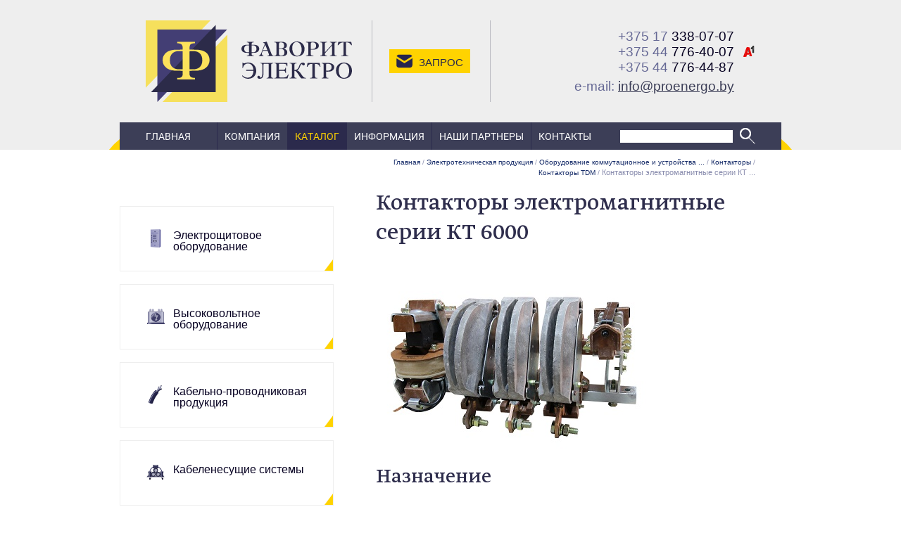

--- FILE ---
content_type: text/html; charset=utf-8
request_url: https://proenergo.by/elektrotehnicheskaya-produktsiya/oborudovanie-kommutatsionnoe-i-ustrojstva-upravlenya/kontaktoryi/kontaktoryi-tdm/kontaktoryi-elektromagnitnyie-serii-kt-6000
body_size: 10702
content:

<!DOCTYPE html><html lang="ru">
<html>
    <!-- type: catsect;  id: 901; parent: 892; alias: /elektrotehnicheskaya-produktsiya/oborudovanie-kommutatsionnoe-i-ustrojstva-upravlenya/kontaktoryi/kontaktoryi-tdm/kontaktoryi-elektromagnitnyie-serii-kt-6000; -->

    <head>
        <title>Контакторы электромагнитные серии КТ 6000</title>
        <meta http-equiv="Content-Type" content="text/html; charset=utf-8" />
        <meta name="Description" content=""/>
        <meta name="Keywords" content=""/>
        <link rel="icon" href="/static/images/favicon.svg" type="image/x-icon">
        <link rel="apple-touch-icon" href="/static/images/apple-touch-icon.png">
        <link rel="alternate icon" href="/static/images/favicon.ico">
        <link rel="mask-icon" href="/static/images/apple-mask-icon.svg" color="#433E74">
        <link rel="manifest" href="/static/images/manifest.json">
        <meta name="theme-color" content="#2C2B49">


        <meta name="viewport" content="width=device-width, initial-scale=1, maximum-scale=1, user-scalable=no" />
		<link rel="stylesheet" href="/static/css/main.css?1699001964.5255845" type="text/css" />
        <link rel="stylesheet" href="/static/css/extra.css?1674147748.0" type="text/css" />
        
        <!-- Facebook Pixel Code --> <script> !function(f,b,e,v,n,t,s) {if(f.fbq)return;n=f.fbq=function(){n.callMethod? n.callMethod.apply(n,arguments):n.queue.push(arguments)}; if(!f._fbq)f._fbq=n;n.push=n;n.loaded=!0;n.version='2.0'; n.queue=[];t=b.createElement(e);t.async=!0; t.src=v;s=b.getElementsByTagName(e)[0]; s.parentNode.insertBefore(t,s)}(window, document,'script', 'https://connect.facebook.net/en_US/fbevents.js'); fbq('init', '2623289031244349'); fbq('track', 'PageView'); </script> <noscript><img height="1" width="1" style="display:none" src="https://www.facebook.com/tr?id=2623289031244349&ev=PageView&noscript=1" /></noscript> <!-- End Facebook Pixel Code -->
        
        
        

    </head>
    <body class="inner-page" id="top">


        <div class="head">
            <div class="container">
                <div class="head__wrapper">
                    <!-- Region: header -->
                    <!-- Logo -->
                    <div class="head__logo">
                        <a href="/" title="Фаворит-Электро">
                            <img src="/static/images/logo-fe.svg" alt="Фаворит-Электро" />
                        </a>
                    </div>
                    <!-- ~ Logo -->

                    <div class="head__slogan">Ваше спокойствие - наша работа!</div>

                    <div class="head__request">
                        <div class="head__request__button">
                            <a title="отправить запрос" data-toggle="modal" data-target="#request-modal"> Запрос</a>
                        </div>
                    </div>

                    <div class="head__contacts">
                        <div class="head__contacts__wrapper">
                            
                            <div class="head__contacts__phone"><a href="tel:375173380707" title="375173380707"><span>+375 17</span> 338-07-07</a></div>
                            
                            <div class="head__contacts__phone"><a href="tel:375447764007" title="375447764007"><span>+375 44</span> 776-40-07</a><br><a href="tel:375447764487" title="375447764487"><span>+375 44</span> 776-44-87</a></div>
                            
                            
                            <div class="head__contacts__email">e-mail: <a href="mailto:info@proenergo.by" title="info@proenergo.by">info@proenergo.by</a></div>
                        </div>
                    </div>
                    <!-- ~ Region: header -->
                </div>
            </div>
        </div>


        <div class="menu__navbar collapsed">
            <div class="menu__navbar__button collapsed"  data-toggle="collapse" aria-expanded="false" data-target="#navbar">
                Меню
            </div>
            

<div class="menu__search" id="mobile_search">
    
    <form action="/search" method="get" class="search-element-form">
        <input type="text" name="q" class="search-element-input" placeholder="" value='' />
        <input type="submit" value="" class="search-element-button">
    </form>
    <div class="search-element-results"></div>
</div>


        </div>


        <div class="menu">
            <div class="container">
                <div class="menu__wrapper">

                    
                    <div class="primary-menu collapse" id="navbar">
                        <div class="primary_menu-menu" id="n1av2">
                            
                            


<!-- element-navigation.html -->

  <ul>
    
      <li class="first ">
        <a href="/">Главная</a> 
        
        
      </li> 
    
      <li class="">
        <a href="/kompanya">Компания</a> 
        
        
      </li> 
    
      <li class="active ">
        <a href="/katalog">Каталог</a> 
        
          
            
              
              


<!-- element-navigation.html -->

  <ul>
    
      <li class="first ">
        <a href="/elektroschitovoe-oborudovanie" title="Электрощитовое оборудование" class="catalog_menu__item__link">
          
            
            
            <img src="/files/page/2167/ico-schit-mia.png" alt="" class="catalog_menu__item__link__icon default">
            
            
            <img src="/files/page/2167/ico-schit-mis.png" alt="" class="catalog_menu__item__link__icon hover">
            
            
            <img src="/files/page/2167/ico-schit-mia.png" alt="" class="catalog_menu__item__link__icon active">
            
          
            Электрощитовое оборудование
        </a>
        
      </li> 
    
      <li class="">
        <a href="/vyisokovoltnoe-oborudovanie" title="Высоковольтное оборудование" class="catalog_menu__item__link">
          
            
            
            <img src="/files/page/15/ico-transformator-mini-x2.png" alt="" class="catalog_menu__item__link__icon default">
            
            
            <img src="/files/page/15/ico-transformator-mini-x1.png" alt="" class="catalog_menu__item__link__icon hover">
            
            
            <img src="/files/page/15/ico-transformator-mini-x2.png" alt="" class="catalog_menu__item__link__icon active">
            
          
            Высоковольтное оборудование
        </a>
        
      </li> 
    
      <li class="">
        <a href="/kabelno-provodnikovaya-produktsya" title="Кабельно-проводниковая продукция" class="catalog_menu__item__link">
          
            
            
            <img src="/files/page/11/ico-kabel-mini-2.png" alt="" class="catalog_menu__item__link__icon default">
            
            
            <img src="/files/page/11/ico-kabel-mini-x1.png" alt="" class="catalog_menu__item__link__icon hover">
            
            
            <img src="/files/page/11/ico-kabel-mini-2.png" alt="" class="catalog_menu__item__link__icon active">
            
          
            Кабельно-проводниковая продукция
        </a>
        
      </li> 
    
      <li class="">
        <a href="/kabelenesuschie-sistemy" title="Кабеленесущие системы" class="catalog_menu__item__link">
          
            
            
            <img src="/files/page/12/ico-kabsystems-mini-x2.png" alt="" class="catalog_menu__item__link__icon default">
            
            
            <img src="/files/page/12/ico-kabsystems-mini-x1.png" alt="" class="catalog_menu__item__link__icon hover">
            
            
            <img src="/files/page/12/ico-kabsystems-mini-x2.png" alt="" class="catalog_menu__item__link__icon active">
            
          
            Кабеленесущие системы
        </a>
        
      </li> 
    
      <li class="active ">
        <a href="/elektrotehnicheskaya-produktsiya" title="Электротехническая продукция" class="catalog_menu__item__link">
          
            
            
            <img src="/files/page/13/ico-electric-mini-x2.png" alt="" class="catalog_menu__item__link__icon default">
            
            
            <img src="/files/page/13/ico-electric-mini-x1.png" alt="" class="catalog_menu__item__link__icon hover">
            
            
            <img src="/files/page/13/ico-electric-mini-x2.png" alt="" class="catalog_menu__item__link__icon active">
            
          
            Электротехническая продукция
        </a>
        
          
          
            
            


<!-- element-navigation.html -->

  <ul>
    
      <li class="first ">
        <a href="/elektrotehnicheskaya-produktsiya/modulnoe-oborudovanie" title="Модульное оборудование" class="catalog_menu__item__link">
          
            
            
            
            
          
            Модульное оборудование
        </a>
        
      </li> 
    
      <li class="">
        <a href="/elektrotehnicheskaya-produktsiya/silovoe-oborudovanie-zaschity-i-kommutatsii" title="Силовое оборудование защиты и коммутации" class="catalog_menu__item__link">
          
            
            
            
            
          
            Силовое оборудование защиты и коммутации
        </a>
        
      </li> 
    
      <li class="">
        <a href="/elektrotehnicheskaya-produktsiya/pribory-ucheta-kontrolya-izmerenya-i-oborudovanie-elektropitanya" title="Приборы учета, контроля, измерения и оборудование электропитания" class="catalog_menu__item__link">
          
            
            
            
            
          
            Приборы учета, контроля, измерения и оборудование электропитания
        </a>
        
      </li> 
    
      <li class="">
        <a href="/elektrotehnicheskaya-produktsiya/shkafy-boksy-i-prinadlezhnosti-k-nim" title="Шкафы, боксы и принадлежности к ним" class="catalog_menu__item__link">
          
            
            
            
            
          
            Шкафы, боксы и принадлежности к ним
        </a>
        
      </li> 
    
      <li class="">
        <a href="/elektrotehnicheskaya-produktsiya/sistemy-dlya-prokladki-kabelya" title="Системы для прокладки кабеля" class="catalog_menu__item__link">
          
            
            
            
            
          
            Системы для прокладки кабеля
        </a>
        
      </li> 
    
      <li class="">
        <a href="/elektrotehnicheskaya-produktsiya/izdelia-elektroustanovochnye-udliniteli-i-silovye-razemy" title="Изделия электроустановочные, удлинители и силовые разъемы" class="catalog_menu__item__link">
          
            
            
            
            
          
            Изделия электроустановочные, удлинители и силовые разъемы
        </a>
        
      </li> 
    
      <li class="active ">
        <a href="/elektrotehnicheskaya-produktsiya/oborudovanie-kommutatsionnoe-i-ustrojstva-upravlenya" title="Оборудование коммутационное и устройства управления" class="catalog_menu__item__link">
          
            
            
            
            
          
            Оборудование коммутационное и устройства управления
        </a>
        
          
          
            
            


<!-- element-navigation.html -->

  <ul>
    
      <li class="first active ">
        <a href="/elektrotehnicheskaya-produktsiya/oborudovanie-kommutatsionnoe-i-ustrojstva-upravlenya/kontaktoryi" title="Контакторы" class="catalog_menu__item__link">
          
            
            
            
            
          
            Контакторы
        </a>
        
          
          
            
            


<!-- element-navigation.html -->

  <ul>
    
      <li class="first active ">
        <a href="/elektrotehnicheskaya-produktsiya/oborudovanie-kommutatsionnoe-i-ustrojstva-upravlenya/kontaktoryi/kontaktoryi-tdm" title="Контакторы TDM" class="catalog_menu__item__link">
          
            
            
            
            
          
            Контакторы TDM
        </a>
        
          
          
            
            


<!-- element-navigation.html -->

  <ul>
    
      <li class="first ">
        <a href="/elektrotehnicheskaya-produktsiya/oborudovanie-kommutatsionnoe-i-ustrojstva-upravlenya/kontaktoryi/kontaktoryi-tdm/modulnyie-kontaktoryi-serii-km63" title="Модульные контакторы серии КМ63" class="catalog_menu__item__link">
          
            
            
            
            
          
            Модульные контакторы серии КМ63
        </a>
        
      </li> 
    
      <li class="">
        <a href="/elektrotehnicheskaya-produktsiya/oborudovanie-kommutatsionnoe-i-ustrojstva-upravlenya/kontaktoryi/kontaktoryi-tdm/kontaktoryi-modulnyie-serii-km100" title="Контакторы модульные серии КМ100" class="catalog_menu__item__link">
          
            
            
            
            
          
            Контакторы модульные серии КМ100
        </a>
        
      </li> 
    
      <li class="">
        <a href="/elektrotehnicheskaya-produktsiya/oborudovanie-kommutatsionnoe-i-ustrojstva-upravlenya/kontaktoryi/kontaktoryi-tdm/kontaktoryi-malogabaritnyie-promyishlennogo-naznacheniya-serii-kmn" title="Контакторы малогабаритные промышленного назначения серии КМН" class="catalog_menu__item__link">
          
            
            
            
            
          
            Контакторы малогабаритные промышленного назначения серии КМН
        </a>
        
      </li> 
    
      <li class="">
        <a href="/elektrotehnicheskaya-produktsiya/oborudovanie-kommutatsionnoe-i-ustrojstva-upravlenya/kontaktoryi/kontaktoryi-tdm/kontaktoryi-malogabaritnyie-v-obolochke-serii-kmn" title="Контакторы малогабаритные в оболочке серии КМН" class="catalog_menu__item__link">
          
            
            
            
            
          
            Контакторы малогабаритные в оболочке серии КМН
        </a>
        
      </li> 
    
      <li class="">
        <a href="/elektrotehnicheskaya-produktsiya/oborudovanie-kommutatsionnoe-i-ustrojstva-upravlenya/kontaktoryi/kontaktoryi-tdm/kontaktoryi-kmnp-s-katushkoj-upravleniya-na-postoyannom-toke" title="Контакторы КМНп с катушкой управления на постоянном токе" class="catalog_menu__item__link">
          
            
            
            
            
          
            Контакторы КМНп с катушкой управления на постоянном токе
        </a>
        
      </li> 
    
      <li class="">
        <a href="/elektrotehnicheskaya-produktsiya/oborudovanie-kommutatsionnoe-i-ustrojstva-upravlenya/kontaktoryi/kontaktoryi-tdm/minikontaktoryi-elektromagnitnyie-mkn" title="Миниконтакторы электромагнитные МКН" class="catalog_menu__item__link">
          
            
            
            
            
          
            Миниконтакторы электромагнитные МКН
        </a>
        
      </li> 
    
      <li class="">
        <a href="/elektrotehnicheskaya-produktsiya/oborudovanie-kommutatsionnoe-i-ustrojstva-upravlenya/kontaktoryi/kontaktoryi-tdm/kontaktoryi-elektromagnitnyie-serii-ktn" title="Контакторы электромагнитные серии КТН" class="catalog_menu__item__link">
          
            
            
            
            
          
            Контакторы электромагнитные серии КТН
        </a>
        
      </li> 
    
      <li class="">
        <a href="/elektrotehnicheskaya-produktsiya/oborudovanie-kommutatsionnoe-i-ustrojstva-upravlenya/kontaktoryi/kontaktoryi-tdm/kontaktoryi-elektromagnitnyie-serii-kt" title="Контакторы электромагнитные серии КТ" class="catalog_menu__item__link">
          
            
            
            
            
          
            Контакторы электромагнитные серии КТ
        </a>
        
      </li> 
    
      <li class="active ">
        <a href="/elektrotehnicheskaya-produktsiya/oborudovanie-kommutatsionnoe-i-ustrojstva-upravlenya/kontaktoryi/kontaktoryi-tdm/kontaktoryi-elektromagnitnyie-serii-kt-6000" title="Контакторы электромагнитные серии КТ 6000" class="catalog_menu__item__link">
          
            
            
            
            
          
            Контакторы электромагнитные серии КТ 6000
        </a>
        
          
          
            
            


<!-- element-navigation.html -->

<!-- ~ element-navigation.html -->



          
          
        
      </li> 
    
      <li class="">
        <a href="/elektrotehnicheskaya-produktsiya/oborudovanie-kommutatsionnoe-i-ustrojstva-upravlenya/kontaktoryi/kontaktoryi-tdm/montazhnyie-napravlyayuschie-dlya-ktn" title="Монтажные направляющие для КТН" class="catalog_menu__item__link">
          
            
            
            
            
          
            Монтажные направляющие для КТН
        </a>
        
      </li> 
    
      <li class="">
        <a href="/elektrotehnicheskaya-produktsiya/oborudovanie-kommutatsionnoe-i-ustrojstva-upravlenya/kontaktoryi/kontaktoryi-tdm/katushki-upravleniya-dlya-kontaktorov-kmn-katushki-upravleniya-dlya-kontaktorov-ktn-mehanizmyi-blokirovki-dlya-reversivnoj-shemyi-kontaktor" title="Катушки управления для контакторов КМН, катушки управления для контакторов КТН, механизмы блокировки для реверсивной схемы контакторов КМН, КТН" class="catalog_menu__item__link">
          
            
            
            
            
          
            Катушки управления для контакторов КМН, катушки управления для контакторов КТН, механизмы блокировки для реверсивной схемы контакторов КМН, КТН
        </a>
        
      </li> 
    
      <li class="last ">
        <a href="/elektrotehnicheskaya-produktsiya/oborudovanie-kommutatsionnoe-i-ustrojstva-upravlenya/kontaktoryi/kontaktoryi-tdm/zapasnyie-chasti-k-kontaktoram-kt" title="Запасные части к контакторам КТ" class="catalog_menu__item__link">
          
            
            
            
            
          
            Запасные части к контакторам КТ
        </a>
        
      </li> 
    
  </ul>

<!-- ~ element-navigation.html -->



          
          
        
      </li> 
    
      <li class="last ">
        <a href="/elektrotehnicheskaya-produktsiya/oborudovanie-kommutatsionnoe-i-ustrojstva-upravlenya/kontaktoryi/kontaktoryi-iek" title="Контакторы IEK" class="catalog_menu__item__link">
          
            
            
            
            
          
            Контакторы IEK
        </a>
        
      </li> 
    
  </ul>

<!-- ~ element-navigation.html -->



          
          
        
      </li> 
    
      <li class="">
        <a href="/elektrotehnicheskaya-produktsiya/oborudovanie-kommutatsionnoe-i-ustrojstva-upravlenya/rele" title="Реле" class="catalog_menu__item__link">
          
            
            
            
            
          
            Реле
        </a>
        
      </li> 
    
      <li class="">
        <a href="/elektrotehnicheskaya-produktsiya/oborudovanie-kommutatsionnoe-i-ustrojstva-upravlenya/rubilniki-vyiklyuchateli-pereklyuchateli" title="Рубильники, выключатели, переключатели" class="catalog_menu__item__link">
          
            
            
            
            
          
            Рубильники, выключатели, переключатели
        </a>
        
      </li> 
    
      <li class="last ">
        <a href="/elektrotehnicheskaya-produktsiya/oborudovanie-kommutatsionnoe-i-ustrojstva-upravlenya/vyiklyuchateli-kontsevyie-i-putevyie" title="Выключатели концевые и путевые" class="catalog_menu__item__link">
          
            
            
            
            
          
            Выключатели концевые и путевые
        </a>
        
      </li> 
    
  </ul>

<!-- ~ element-navigation.html -->



          
          
        
      </li> 
    
      <li class="">
        <a href="/elektrotehnicheskaya-produktsiya/izdelia-elektromontazhnye-i-instrumenty" title="Изделия электромонтажные и инструменты" class="catalog_menu__item__link">
          
            
            
            
            
          
            Изделия электромонтажные и инструменты
        </a>
        
      </li> 
    
      <li class="last ">
        <a href="/elektrotehnicheskaya-produktsiya/oborudovanie-promyishlennoj-avtomatizatsii" title="Оборудование промышленной автоматизации" class="catalog_menu__item__link">
          
            
            
            
            
          
            Оборудование промышленной автоматизации
        </a>
        
      </li> 
    
  </ul>

<!-- ~ element-navigation.html -->



          
          
        
      </li> 
    
      <li class="">
        <a href="/svetotehnicheskaya-produktsiya" title="Светотехническая продукция" class="catalog_menu__item__link">
          
            
            
            <img src="/files/page/14/ico-lamp-mini-x2.png" alt="" class="catalog_menu__item__link__icon default">
            
            
            <img src="/files/page/14/ico-lamp-mini-x1.png" alt="" class="catalog_menu__item__link__icon hover">
            
            
            <img src="/files/page/14/ico-lamp-mini-x2.png" alt="" class="catalog_menu__item__link__icon active">
            
          
            Светотехническая продукция
        </a>
        
      </li> 
    
      <li class="">
        <a href="/stroitelnoe-oborudovanie" title="Строительное оборудование" class="catalog_menu__item__link">
          
            
            
            <img src="/files/page/2363/ico-sborud-h.png" alt="Строительное оборудование" class="catalog_menu__item__link__icon default">
            
            
            <img src="/files/page/2363/ico-sborud-ho.png" alt="Строительное оборудование" class="catalog_menu__item__link__icon hover">
            
            
            <img src="/files/page/2363/ico-sborud-h.png" alt="Строительное оборудование" class="catalog_menu__item__link__icon active">
            
          
            Строительное оборудование
        </a>
        
      </li> 
    
      <li class="">
        <a href="/rashodnyie-materialyi" title="Расходные материалы" class="catalog_menu__item__link">
          
            
            
            
            
          
            Расходные материалы
        </a>
        
      </li> 
    
      <li class="last ">
        <a href="/sredstva-individualnoj-zaschityi-i-spetsodezhda" title="Средства индивидуальной защиты и спецодежда" class="catalog_menu__item__link">
          
            
            
            <img src="/files/page/2365/ico-sr-ho2a.png" alt="" class="catalog_menu__item__link__icon default">
            
            
            <img src="/files/page/2365/ico-sr-ho.png" alt="" class="catalog_menu__item__link__icon hover">
            
            
            <img src="/files/page/2365/ico-sr-ho2a.png" alt="" class="catalog_menu__item__link__icon active">
            
          
            Средства индивидуальной защиты и спецодежда
        </a>
        
      </li> 
    
  </ul>

<!-- ~ element-navigation.html -->



            
          
          
          
            
            


<!-- element-navigation.html -->

<!-- ~ element-navigation.html -->



          
          
        
        
      </li> 
    
      <li class="">
        <a href="/stati">Информация</a> 
        
        
      </li> 
    
      <li class="">
        <a href="/partnery">Наши партнеры</a> 
        
        
      </li> 
    
      <li class="last ">
        <a href="/kontakty">Контакты</a> 
        
        
      </li> 
    
  </ul>

<!-- ~ element-navigation.html -->



                        </div>
                    </div>
                    

<div class="menu__search" id="menu_search">
    
    <form action="/search" method="get" class="search-element-form">
        <input type="text" name="q" class="search-element-input" placeholder="" value='' />
        <input type="submit" value="" class="search-element-button">
    </form>
    <div class="search-element-results"></div>
</div>


                </div>
            </div>
        </div>

        
        <!-- Introduction -->


        <div class="catalog_menu__navbar collapsed" data-toggle="collapse" aria-expanded="false" data-target="#navbar2">
            <div class="catalog_menu__navbar__wrapper">
                Каталог
            </div>
        </div>
        <!-- ~ Introduction -->

        <div class="container main"> 
            <div class="row">
                <!-- Region: dock-2 -->

                <!-- Region: sidebar-1 -->
                <div class="col-lg-7 col-md-9 myvisible collapse navbar-collapse" id="navbar2">
                    <div class="main__left">
                    
                    <div class="block block-catalog-menu">
    
      


  <!-- block-catalog.html:content -->
  
  <div class="catalog_menu">
    
    
    <div class="catalog_menu__item first ">
        <a href="/elektroschitovoe-oborudovanie" class="catalog_menu__item__link">
            
            
            <img src="/files/page/2167/ico-schit-mis.png" alt="" class="catalog_menu__item__link__icon default">
            
            
            <img src="/files/page/2167/ico-schit-m.png" alt="" class="catalog_menu__item__link__icon hover">
            
            
            <img src="/files/page/2167/ico-schit-mia.png" alt="" class="catalog_menu__item__link__icon active">
            
            Электрощитовое оборудование
        </a>
            
      </div>
    
    <div class="catalog_menu__item ">
        <a href="/vyisokovoltnoe-oborudovanie" class="catalog_menu__item__link">
            
            
            <img src="/files/page/15/ico-transformator-mini-x1.png" alt="" class="catalog_menu__item__link__icon default">
            
            
            <img src="/files/page/15/ico-transformator-mini-x3.png" alt="" class="catalog_menu__item__link__icon hover">
            
            
            <img src="/files/page/15/ico-transformator-mini-x2.png" alt="" class="catalog_menu__item__link__icon active">
            
            Высоковольтное оборудование
        </a>
            
      </div>
    
    <div class="catalog_menu__item ">
        <a href="/kabelno-provodnikovaya-produktsya" class="catalog_menu__item__link">
            
            
            <img src="/files/page/11/ico-kabel-mini-x1.png" alt="" class="catalog_menu__item__link__icon default">
            
            
            <img src="/files/page/11/ico-kabel-mini-3.png" alt="" class="catalog_menu__item__link__icon hover">
            
            
            <img src="/files/page/11/ico-kabel-mini-2.png" alt="" class="catalog_menu__item__link__icon active">
            
            Кабельно-проводниковая продукция
        </a>
            
      </div>
    
    <div class="catalog_menu__item ">
        <a href="/kabelenesuschie-sistemy" class="catalog_menu__item__link">
            
            
            <img src="/files/page/12/ico-kabsystems-mini-x1.png" alt="" class="catalog_menu__item__link__icon default">
            
            
            <img src="/files/page/12/ico-kabsystems-mini-x3.png" alt="" class="catalog_menu__item__link__icon hover">
            
            
            <img src="/files/page/12/ico-kabsystems-mini-x2.png" alt="" class="catalog_menu__item__link__icon active">
            
            Кабеленесущие системы
        </a>
            
      </div>
    
    <div class="catalog_menu__item active ">
        <a href="/elektrotehnicheskaya-produktsiya" class="catalog_menu__item__link">
            
            
            <img src="/files/page/13/ico-electric-mini-x1.png" alt="" class="catalog_menu__item__link__icon default">
            
            
            <img src="/files/page/13/ico-electric-mini-x3.png" alt="" class="catalog_menu__item__link__icon hover">
            
            
            <img src="/files/page/13/ico-electric-mini-x2.png" alt="" class="catalog_menu__item__link__icon active">
            
            Электротехническая продукция
        </a>
            
              
              
                <ul>
                
                    <li class="first ">
                        <a href="/elektrotehnicheskaya-produktsiya/modulnoe-oborudovanie" title="Модульное оборудование">Модульное оборудование</a>
                    </li>
                
                    <li class="">
                        <a href="/elektrotehnicheskaya-produktsiya/silovoe-oborudovanie-zaschity-i-kommutatsii" title="Силовое оборудование защиты и коммутации">Силовое оборудование защиты и коммутации</a>
                    </li>
                
                    <li class="">
                        <a href="/elektrotehnicheskaya-produktsiya/pribory-ucheta-kontrolya-izmerenya-i-oborudovanie-elektropitanya" title="Приборы учета, контроля, измерения и оборудование электропитания">Приборы учета, контроля, измерения и оборудование электропитания</a>
                    </li>
                
                    <li class="">
                        <a href="/elektrotehnicheskaya-produktsiya/shkafy-boksy-i-prinadlezhnosti-k-nim" title="Шкафы, боксы и принадлежности к ним">Шкафы, боксы и принадлежности к ним</a>
                    </li>
                
                    <li class="">
                        <a href="/elektrotehnicheskaya-produktsiya/sistemy-dlya-prokladki-kabelya" title="Системы для прокладки кабеля">Системы для прокладки кабеля</a>
                    </li>
                
                    <li class="">
                        <a href="/elektrotehnicheskaya-produktsiya/izdelia-elektroustanovochnye-udliniteli-i-silovye-razemy" title="Изделия электроустановочные, удлинители и силовые разъемы">Изделия электроустановочные, удлинители и силовые разъемы</a>
                    </li>
                
                    <li class="active ">
                        <a href="/elektrotehnicheskaya-produktsiya/oborudovanie-kommutatsionnoe-i-ustrojstva-upravlenya" title="Оборудование коммутационное и устройства управления">Оборудование коммутационное и устройства управления</a>
                    </li>
                
                    <li class="">
                        <a href="/elektrotehnicheskaya-produktsiya/izdelia-elektromontazhnye-i-instrumenty" title="Изделия электромонтажные и инструменты">Изделия электромонтажные и инструменты</a>
                    </li>
                
                    <li class="last ">
                        <a href="/elektrotehnicheskaya-produktsiya/oborudovanie-promyishlennoj-avtomatizatsii" title="Оборудование промышленной автоматизации">Оборудование промышленной автоматизации</a>
                    </li>
                
                </ul>
              
            
      </div>
    
    <div class="catalog_menu__item ">
        <a href="/svetotehnicheskaya-produktsiya" class="catalog_menu__item__link">
            
            
            <img src="/files/page/14/ico-lamp-mini-x1.png" alt="" class="catalog_menu__item__link__icon default">
            
            
            <img src="/files/page/14/ico-lamp-mini-x3.png" alt="" class="catalog_menu__item__link__icon hover">
            
            
            <img src="/files/page/14/ico-lamp-mini-x2.png" alt="" class="catalog_menu__item__link__icon active">
            
            Светотехническая продукция
        </a>
            
      </div>
    
    <div class="catalog_menu__item ">
        <a href="/stroitelnoe-oborudovanie" class="catalog_menu__item__link">
            
            
            <img src="/files/page/2363/ico-sborud-ho.png" alt="Строительное оборудование" class="catalog_menu__item__link__icon default">
            
            
            <img src="/files/page/2363/ico-sborud-a.png" alt="Строительное оборудование" class="catalog_menu__item__link__icon hover">
            
            
            <img src="/files/page/2363/ico-sborud-h.png" alt="Строительное оборудование" class="catalog_menu__item__link__icon active">
            
            Строительное оборудование
        </a>
            
      </div>
    
    <div class="catalog_menu__item ">
        <a href="/rashodnyie-materialyi" class="catalog_menu__item__link">
            
            
            
            
            Расходные материалы
        </a>
            
      </div>
    
    <div class="catalog_menu__item last ">
        <a href="/sredstva-individualnoj-zaschityi-i-spetsodezhda" class="catalog_menu__item__link">
            
            
            <img src="/files/page/2365/ico-sr-ho.png" alt="" class="catalog_menu__item__link__icon default">
            
            
            <img src="/files/page/2365/ico-sr-ho-light.png" alt="" class="catalog_menu__item__link__icon hover">
            
            
            <img src="/files/page/2365/ico-sr-ho2a.png" alt="" class="catalog_menu__item__link__icon active">
            
            Средства индивидуальной защиты и спецодежда
        </a>
            
      </div>
      
  </div>
  <!-- ~ block-catalog.html:content -->
  


</div>
                    </div>
                </div>

                <div class="col-lg-17 col-md-15">
                    <div class="main__content main__right">
                            
  <!-- element-breadcrumbs.html -->
<div class="breadcrumbs">
    <div class="breadcrumbs__wrapper">
        <div class="elem elem-breadcrumbs">
            <ul class="breadcrumbs-menu">
                <li class="first"><a href="/" title="Главная">Главная</a></li>
                
                    <li class="">/ <a href="/elektrotehnicheskaya-produktsiya" title="Электротехническая продукция">Электротехническая продукция</a></li>
                
                    <li class="">/ <a href="/elektrotehnicheskaya-produktsiya/oborudovanie-kommutatsionnoe-i-ustrojstva-upravlenya" title="Оборудование коммутационное и устройства управления">Оборудование коммутационное и устройства ...</a></li>
                
                    <li class="">/ <a href="/elektrotehnicheskaya-produktsiya/oborudovanie-kommutatsionnoe-i-ustrojstva-upravlenya/kontaktoryi" title="Контакторы">Контакторы</a></li>
                
                    <li class="">/ <a href="/elektrotehnicheskaya-produktsiya/oborudovanie-kommutatsionnoe-i-ustrojstva-upravlenya/kontaktoryi/kontaktoryi-tdm" title="Контакторы TDM">Контакторы TDM</a></li>
                
                    <li class="last active">/ <a href="/elektrotehnicheskaya-produktsiya/oborudovanie-kommutatsionnoe-i-ustrojstva-upravlenya/kontaktoryi/kontaktoryi-tdm/kontaktoryi-elektromagnitnyie-serii-kt-6000" title="Контакторы электромагнитные серии КТ 6000">Контакторы электромагнитные серии КТ ...</a></li>
                
            </ul>
        </div>
    </div>
</div>
  <!-- ~ element-breadcrumbs.html -->

                <!-- Content -->
                    
                    
                    
                    




                    

                        <div class="main__content__wrapper ">
                            
                            <h1>
  
    Контакторы электромагнитные серии КТ 6000
  
</h1> 
                            
  
  <!-- page-catitem.html:after_title -->
  
    <!-- snippets/contact-message_error.html -->

<!-- ~ snippets/contact-message_error.html -->
  

  
    <!-- snippets/contact-message_success.html -->

<!-- ~ snippets/contact-message_success.html -->
  
  <!-- ~ page-catitem.html:after_title -->

                            

                            

  
    
    <div class="catsect__images">
      
      <div class="catsect__image">
        <img src="/files/page/901/2_2.jpg" alt="">
      </div>
      
    </div>
    

    

  <!-- page-catsect.html:children -->
  
  
  

<!-- ~ page-catsect.html:children -->


  

                            
  
    
    
    <!-- page-catsect.html:content_footer -->
    
    
      
    
  <!-- ~ page-catsect.html:content_footer -->

                            
  
  <h2>Назначение</h2>
<ul>
<li>Для дистанционного включения и отключения приемников электрической энергии с тяжелым режимом работы.</li>
</ul>
<h2>Применение</h2>
<ul>
<li>Крановое оборудование.</li>
<li>Подстанции.</li>
<li>Распределительные устройства производственного назначения.</li>
</ul>
<h2>Конструкция</h2>
<ul>
<li>Охлаждение &ndash; естественное, воздушное.</li>
<li>Исполнение &ndash; открытое.</li>
<li>Являются полными аналогами контакторов КТ производства ОАО &laquo;Владикавказский завод &laquo;Электроконтактор&raquo;.</li>
</ul>

  
  <div class="catsect__attachments">
    
    <div class="catsect__attachment">
      <a href="/files/page/901/0150654.pdf" title="Сертификат" target="_blank">Сертификат</a>
    </div>
    
  </div>
  

  <div class="catsect__request">
    <a href="?request=1" class="button">Отправить запрос</a>
  </div>
  


                            
  
    

<!-- element-backlink.html -->

  
  <div class="backlink">
    <a href="/elektrotehnicheskaya-produktsiya/oborudovanie-kommutatsionnoe-i-ustrojstva-upravlenya/kontaktoryi/kontaktoryi-tdm" title="">вернуться</a>
  </div>

<!-- ~ element-backlink.html -->


  

                            
                        </div>
                    </div>
                </div>
            </div>
        </div>

        

<div class="partners_slider">
    <div class="container">
        <div class="partners_slider__wrapper">
            <div class="partners_slider__objects owl-carousel">
            
            
                
                
                <div class="partners_slider__item owl-item">
                    <a href="/partnery/iek" title="IEK">
                        <img src="/files/cache/34/e7/34e78dd00e7fa861afdff358bcbf610d.png" alt="IEK">
                    </a>
                </div>
                
            
                
                
                <div class="partners_slider__item owl-item">
                    <a href="/partnery/rusenergo" title="Русэнерго, г. Пермь">
                        <img src="/files/cache/21/d3/21d331bb5f2abf6ff3f5c0b201ae534f.png" alt="Русэнерго, г. Пермь">
                    </a>
                </div>
                
            
                
                
                <div class="partners_slider__item owl-item">
                    <a href="/partnery/tomskcable" title="ТОМСККАБЕЛЬ">
                        <img src="/files/cache/8d/af/8daf445975eceed67c77d3782a099237.png" alt="ТОМСККАБЕЛЬ">
                    </a>
                </div>
                
            
                
                
                <div class="partners_slider__item owl-item">
                    <a href="/partnery/elkab" title="АО «ЭЛКАБ»">
                        <img src="/files/cache/d3/5b/d35b10ab52ac65151c22c15439b9e36d.png" alt="">
                    </a>
                </div>
                
            
                
                
                <div class="partners_slider__item owl-item">
                    <a href="/partnery/tdm-electric" title="TDM ELECTRIC">
                        <img src="/files/cache/82/a0/82a081e83fd6c17c32c168b1a79f425e.png" alt="TDM ELECTRIC">
                    </a>
                </div>
                
            
                
                
                <div class="partners_slider__item owl-item">
                    <a href="/partnery/gruppa-svel" title="Группа «СВЭЛ»">
                        <img src="/files/cache/93/99/9399cb5bfc23d258aff3379c2a0b4e8f.png" alt="Группа «СВЭЛ»">
                    </a>
                </div>
                
            
                
                
                <div class="partners_slider__item owl-item">
                    <a href="/partnery/velar" title="ВЕЛАР">
                        <img src="/files/cache/ac/0a/ac0a91c9e4558dd664932aff457093ff.png" alt="">
                    </a>
                </div>
                
            
                
                
                <div class="partners_slider__item owl-item">
                    <a href="/partnery/alttrans" title="Алттранс">
                        <img src="/files/cache/86/9b/869beec11db03e5e5c9c5677e7e91ca8.png" alt="Алттранс">
                    </a>
                </div>
                
            
                
                
                <div class="partners_slider__item owl-item">
                    <a href="/partnery/holding-cabelnyi-alians" title="Холдинг Кабельный Альянс">
                        <img src="/files/cache/ec/70/ec706c254633492886b53302eb013507.png" alt="Холдинг Кабельный Альянс">
                    </a>
                </div>
                
            
                
                
                <div class="partners_slider__item owl-item">
                    <a href="/partnery/ryibinskkabel-sp" title="Рыбинсккабель СП">
                        <img src="/files/cache/cc/d1/ccd1e83fc2fb92d2edea8224be1b5c31.png" alt="Рыбинсккабель СП">
                    </a>
                </div>
                
            
                
                
                <div class="partners_slider__item owl-item">
                    <a href="/partnery/saranskkabel" title="Сарансккабель">
                        <img src="/files/cache/de/08/de08a34509860cd07ed607f4bf623f35.png" alt="Сарансккабель">
                    </a>
                </div>
                
            
                
                
                <div class="partners_slider__item owl-item">
                    <a href="/partnery/em-kabel" title="ЭМ-КАБЕЛЬ">
                        <img src="/files/cache/aa/fa/aafad0af3bb254c6d16c8fd716604ae8.png" alt="ЭМ-КАБЕЛЬ">
                    </a>
                </div>
                
            
                
                
                <div class="partners_slider__item owl-item">
                    <a href="/partnery/energokabel" title="Энергокабель">
                        <img src="/files/cache/f3/c5/f3c5769b79d38958c2de5ae780ee3c56.png" alt="Завод «Энергокабель»">
                    </a>
                </div>
                
            
                
                
                <div class="partners_slider__item owl-item">
                    <a href="/partnery/okb-kp" title="ОКБ КП">
                        <img src="/files/cache/ba/14/ba149f71a93ebc09062ec610e7cd674e.png" alt="АО "ОКБ КП"">
                    </a>
                </div>
                
            
                
                
                <div class="partners_slider__item owl-item">
                    <a href="/partnery/samarskaya-kabelnaya-kompaniya" title="Самарская кабельная компания">
                        <img src="/files/cache/b1/db/b1dbf0b2b083570a99e9069f37ba5e2e.png" alt="Самарская кабельная компания">
                    </a>
                </div>
                
            
                
                
                <div class="partners_slider__item owl-item">
                    <a href="/partnery/mihnevskiy-zavod-elektroizdeliy" title="Михневский завод электроизделий">
                        <img src="/files/cache/b2/51/b2512e1481bafa4317aa2d068c8c75ae.png" alt="Михневский завод электроизделий">
                    </a>
                </div>
                
            
                
                
                <div class="partners_slider__item owl-item">
                    <a href="/partnery/nznk" title="НЗНК">
                        <img src="/files/cache/d7/13/d71303009d8576781ccee6d9f2a9410b.png" alt="НЗНК">
                    </a>
                </div>
                
            
                
                
                <div class="partners_slider__item owl-item">
                    <a href="/partnery/ooo-zavod-induktor" title="ООО «Завод Индуктор»">
                        <img src="/files/cache/08/e8/08e8e4901035faf4332acabcae46e5a6.png" alt="">
                    </a>
                </div>
                
            
                
                
                <div class="partners_slider__item owl-item">
                    <a href="/partnery/proenergo" title="PROENERGO">
                        <img src="/files/cache/05/ff/05fffcde0320669f0d0d20e99d6673ea.png" alt="">
                    </a>
                </div>
                
            
            </div>
        </div>
    </div>
</div>


        

        <div class="footer__menu">
            <div class="container">
                <div class="footer__menu__wrapper">

                    <div class="footer__menu__list">

                        <div class="footer__menu__element">
                            
                            
                            <a href="/" title="Главная">Главная</a>
                            
                            <a href="/kompanya" title="Компания">Компания</a>
                            
                            <a href="/katalog" title="Каталог">Каталог</a>
                            
                            <a href="/stati" title="Информация">Информация</a>
                            
                            <a href="/partnery" title="Наши партнеры">Наши партнеры</a>
                            
                            <a href="/kontakty" title="Контакты">Контакты</a>
                            
                        </div>

                    </div>

                    <div class="footer__search">
                        
                        <form action="/search" method="get" class="footer__search__form">
                            <input type="text" name="q" class="footer__search__input" placeholder="" value='' />
                            <input type="submit" value="" class="footer__search__button">
                        </form>
                    </div>

                </div>
            </div>
        </div>

        <div class="footer">
            <div class="container">
                <div class="footer__wrapper">
                    <div class="row">
                    <!-- Footer -->

                        <div class="col-lg-13 col-lg-push-7 col-md-10 col-md-push-8 col-sm-12 col-sm-push-6">
                            <div class="footer__info">
                                <div class="footer__logo">
                                    <a href="/" title="Фаворит-Электро"><img src="/static/images/logo-footer.svg" alt="Фаворит-Электро"></a>
                                </div>
                                <div class="footer__copyright">Copyright &copy; 2012-2026 <span class="str">Фаворит-Электро</span>,</div>
                                <div class="footer__address">220020 г. Минск, ул. Тимирязева, 85, оф. 404</div>
                                <div class="footer__all_right">Все права защищены, <a href="/sitemap">карта сайта</a></div>
                            </div>
                        </div>

                        <div class="col-lg-7 col-lg-pull-13 col-md-8 col-md-pull-10 col-sm-6 col-sm-pull-12 col-xs-10">
                            <div class="footer__social">
                                <div class="footer__social__links">
                                
                                    <a href="https://www.instagram.com/proenergo.by" title="Youtube" target="_blank"  class="icon-instagramm">&nbsp;</a>
<a href="https://www.youtube.com/@proenergo2526" title="Youtube" target="_blank" class="icon-youtube">&nbsp;</a>
                                
                                
                                </div>
                            </div>
                        </div>

                        <div class="col-lg-4 col-md-5 col-sm-6 col-xs-14">
                            <div class="footer__developer">
                                <div class="footer__developer__wrapper">Сайт сделан в <a href="http://fortima.by/" target="_blank" class="icon-fortima" rel="nofollow"></a></div>
                            </div>
                        </div>

                    <!-- ~ Footer -->
                    </div>
                </div>
            </div>
        </div>

        <div class="move-to-top scroll-up">
            <div class="move-to-top-wrapper">
                <a href="#top" class="move-to-top-link"></a>
            </div>
        </div>

        
<!-- Modal -->
<div id="request-modal" class="modal fade" role="dialog">
  <div class="modal-dialog">

    <!-- Modal content-->
    <div class="modal-content">
      <div class="modal-body">
        <div class="modal-close" data-dismiss="modal">
            Закрыть
        </div>
        <div class="h1">Запрос</div>

            
            
              <!-- snippets/contact-message_error.html -->

<!-- ~ snippets/contact-message_error.html -->
              <!-- snippets/contact-message_success.html -->

<!-- ~ snippets/contact-message_success.html -->

              
                

<!-- snippets/contact-message_form.html -->
  <div class="elem elem-contact-view">
    <form action="?modal=request" method="post" class="contact-form">
      <input type='hidden' name='csrfmiddlewaretoken' value='F4qmGf3e1F3CJrp8N7woC6xrdOjM5eQ3ENilN6UPRO0BCoNEHliF0AtmkIlgmJ6h' />
      
          
          <div class="form-row">
            <div class="form-label form-label-name required">
              <span><label for="id_page_7-field_0">Имя</label></span> <span class="required_symbol">*</span>
            </div>
            <div class="form-item form-item-name">
              <input type="text" name="page_7-field_0" required maxlength="200" id="id_page_7-field_0" />
              
            </div>
          </div>
          
        
      
          
          <div class="form-row">
            <div class="form-label form-label-name">
              <span><label for="id_page_7-field_1">Телефон</label></span> 
            </div>
            <div class="form-item form-item-name">
              <input type="text" name="page_7-field_1" maxlength="200" id="id_page_7-field_1" />
              
            </div>
          </div>
          
        
      
          
          <div class="form-row">
            <div class="form-label form-label-name required">
              <span><label for="id_page_7-field_2">E-mail</label></span> <span class="required_symbol">*</span>
            </div>
            <div class="form-item form-item-name">
              <input type="text" name="page_7-field_2" required maxlength="200" id="id_page_7-field_2" />
              
            </div>
          </div>
          
        
      
          
          <div class="form-row">
            <div class="form-label form-label-name required">
              <span><label for="id_page_7-field_3">Сообщение</label></span> <span class="required_symbol">*</span>
            </div>
            <div class="form-item form-item-name">
              <textarea name="page_7-field_3" cols="40" rows="10" required maxlength="5000" id="id_page_7-field_3">
</textarea>
              
            </div>
          </div>
          
        
      
          
          <div class="form-row form__group checkbox_field">
            <div class="form-item form-item-name form__item">
              <input type="checkbox" name="page_7-field_4" required id="id_page_7-field_4" />
              <label for="id_page_7-field_4">Соглашаюсь с <a href='/politika-obrabotki-lichnyih-dannyih' target='_blank'>политикой обработки личных данных</a></label>
              <span class="required_symbol">*</span>
              <div>
                 
              </div>
            </div>
            <div class="form-label form-label-name required">
              
            </div>
          </div>
          
        
      

      <input type="hidden" name="page_7-fhp_0" value="de671328de68f05d193a2a1817101d46" id="id_page_7-fhp_0" />

<input type="hidden" name="page_7-fhp_1" id="id_page_7-fhp_1" />

      
      

      <div class="form-row form-row-7">
        <div class="form-item form-item-submit">
          <input type="submit" value="Отправить" name="field_contact-send" class="button" />
        </div>
      </div>
    </form>
  </div>
<!-- ~ snippets/contact-message_form.html -->

              
            

      </div>
    </div>

  </div>
</div>

        <script type="text/javascript" src="/static/CACHE/js/3134f2ecf97e.js"></script>
        <script src="/static/js/app.js"></script>

        <script type="text/javascript">
            $(document).ready(function() {
                $("a[rel]").fancybox({
                    openEffect  : 'none',
                    closeEffect : 'none'
                });
                
            });
        </script>

        <!-- Yandex.Metrika counter -->
<script type="text/javascript" >
   (function(m,e,t,r,i,k,a){m[i]=m[i]||function(){(m[i].a=m[i].a||[]).push(arguments)};
   m[i].l=1*new Date();k=e.createElement(t),a=e.getElementsByTagName(t)[0],k.async=1,k.src=r,a.parentNode.insertBefore(k,a)})
   (window, document, "script", "https://mc.yandex.ru/metrika/tag.js", "ym");

   ym(51921143, "init", {
        id:51921143,
        clickmap:true,
        trackLinks:true,
        accurateTrackBounce:true,
        webvisor:true
   });
</script>
<noscript><div><img src="https://mc.yandex.ru/watch/51921143" style="position:absolute; left:-9999px;" alt="" /></div></noscript>
<!-- /Yandex.Metrika counter --><!-- Global site tag (gtag.js) - Google Analytics -->
<script async src="https://www.googletagmanager.com/gtag/js?id=UA-132494624-1"></script>
<script>
  window.dataLayer = window.dataLayer || [];
  function gtag(){dataLayer.push(arguments);}
  gtag('js', new Date());

  gtag('config', 'UA-132494624-1');
</script>

    </body>
</html>


--- FILE ---
content_type: application/javascript
request_url: https://proenergo.by/static/js/app.js
body_size: 2921
content:
$(document).ready(function(){
    // $("header div.navigation-menu").sticky({topSpacing:0});
    $('a[href^="#"]:not([href="#"])').click(function(event){
        if (!$(this).hasClass('carousel-control')) {

            $('a[href*="#"]:not([href="#"])').removeClass('active');
            $(this).addClass('active');
            event.preventDefault();
            //calculate destination place
            var dest=0;
            if ($($(this).attr("href")).offset().top > $(document).height()-$(window).height()) {
                    dest = $(document).height()-$(window).height();
            } else {
                    dest = $($(this).attr("href")).offset().top;
            }
            //go to destination
            if (dest > 500)
            {
                $('html,body').animate({scrollTop:(dest - 100)}, 900,'swing', function() {
                    $( this ).animate({scrollTop:dest}, 900,'swing');
                });
            } else {
                $('html,body').animate({scrollTop:dest}, 1000,'swing');
            }
        }
    });
    // $().fancybox({
    //     selector : '[data-fancybox="filter"]:visible'
    // });
    // // $(".navbar").click(function(){
    // //     $("header > nav > ul").slideToggle()
    // // });

    // // Cicle progress
    // wow = new WOW(
    // {
    //     animateClass: 'animated',
    //     offset:       100,
    //     mobile:       true,
    //     callback:     function(box) {
    //     // console.log("WOW: animating <" + box.tagName.toLowerCase() + ">")

    //     }
    // }
    // );
    // wow.init();

    // $('section.statsec').on('scrollSpy:enter', function() {
    //     //console.log('enter:', $(this).attr('id'));
    // });
    // $('section.statsec').on('activate.bs.scrollspy', function () {
    //     //console.log('enter:', $(this).attr('id'));
    // // do something…
    // })          
    // $(".section-background-graph").addClass("loaded");
    // $(".show-more-portfolio a").bind("click", function(){
    //     var target = $(this).data("target");
    //     $(this).hide();
    //     $(target).slideDown();
    // });
    // $(".expand-child a").bind("click", function(){
    //     var target = $(this).data("target");
    //     $(".section-catsect .child").removeClass("child-expanded");
    //     $(target).addClass("child-expanded");
    // });
    // $(".collapse-child").bind("click", function(){
    //     var target = $(this).data("target");
    //     $(target).removeClass("child-expanded");
    //     $(target).removeClass("child-request");
    // });
    // $(".order-this-product a").bind("click", function(){
    //     var target = $(this).data("target");
    //     console.log(target);
    //     $(".section-catsect .child").removeClass("child-request");
    //     $(target).addClass("child-request");
    // });

    // Carousel
    $('.partners_slider__objects.owl-carousel').owlCarousel({
        loop:true,
        margin:10,
        nav:true,
        responsive:{
            0:{
                items:1
            },
            330:{
                items:2
            },
            767:{
                items:4
            },
            1200:{
                items:5
            }
        }
    });
    
    // // Product images
    
    // //   Change main product preview image to those one when clicked
    // $(".page-catitem-image-list a").bind("click", function(e){
    //     var image = $(this).find("img");
    //     var obj = $(".page-catitem-image");
    //     var a = obj.find("a");
    //     var img = obj.find("img");
    //     a.attr("href", image.data("src-big"));
    //     a.attr("title", image.data("title"));
    //     img.attr("src", image.data("src"));
    //     img.attr("alt", image.data("title"));
    //     a.data("index", $(this).data("index"));
    //     console.log(a);
    //     console.log($(this).data("index"));
    //     return false;
    //     // e.stopPropogation()
    // });
    
    // // A page catitem images preview when them more then one
    // $('.page-catitem-image a:not(.fancybox)').bind('click', function(e){
    //     var images = [];
    //     $(".page-catitem-image-teaser a").each( function(i){
    //         var image = $(this).find("img");
    //         images[i] = { 
    //             src: image.data("src-big"), 
    //             opts : {
    //                 caption: $(this).attr('title')
    //     //			thumb   : '1_s.jpg'
	// 	        }
    //         };
    //     });
    //     console.log(images);
    //     $.fancybox.open(images, {
    //         padding : 0,
    //         index: $(this).data('index')
    //     });
    //     return false;
    // });
    // // And when it's only one
    // $('.fancybox').fancybox();

    // $(".search-element-input").keypress(function(event) {
    //     if (event.which == 13) {        
    //     event.preventDefault(); //Add this line to your code
    //     $('.search-element-form').submit();
    //     }
    // });

    // Search
    //setup before functions
    var typingTimer;                //timer identifier
    var doneTypingInterval = 500;  //time in ms, 5 second for example
    var $input = $('#menu_search .search-element-input');

    //on keyup, start the countdown
    $input.on('keyup', function () {
        clearTimeout(typingTimer);
        typingTimer = setTimeout(doneTyping, doneTypingInterval);
    });

    //on keydown, clear the countdown 
    $input.on('keydown', function () {
        clearTimeout(typingTimer);
    });

    //user is "finished typing," do something
    function doneTyping () {
        var val = $input.val();
        if (val) {
        }
        $.post("/search", {'form_type': 'ajax', 'q': val, 'csrfmiddlewaretoken': $("input[name='csrfmiddlewaretoken']").val()}, function (data){
        if(data) {
            console.log(data);
            $("#menu_search .search-element-results").addClass('active');
            $("#menu_search .search-element-results").show();
            $("#menu_search .search-element-results").html(data);
        } else {
            $("#menu_search .search-element-results").removeClass('active');
            $("#menu_search .search-element-results").hide();
            $("#menu_search .search-element-results").html("");
        }
        }, 'text');
    }

    // $("input[name='phone'], input[placeholder='Телефон']").mask("+375 (99) 999-99-99");

    // Back to top
    var back_to_top_offset = 300,
        //browser window scroll (in pixels) after which the "back to top" link opacity is reduced
        offset_opacity = 1200,
        //duration of the top scrolling animation (in ms)
        scroll_top_duration = 700,
        //grab the "back to top" link
        $back_to_top = $('.scroll-up');

    test_scroll = function(){
        ( $(this).scrollTop() > back_to_top_offset ) ? $back_to_top.addClass('visible') : $back_to_top.removeClass('visible fade-out');
        if( $(this).scrollTop() > offset_opacity ) { 
            $back_to_top.addClass('fade-out');
        }
    };

    //hide or show the "back to top" link
    test_scroll();

    $(window).scroll(function() {
        test_scroll();
    });
    //smooth scroll to top
    $back_to_top.on('click', function(event){
        event.preventDefault();
        $('body,html').animate({
        scrollTop: 0 ,
        }, scroll_top_duration
        );
    });

    // Bill board rotate images
    var slider__items = $(".page_start__slider__item");
    var sliderTimeOut = 5000;

    var activate_previous_slide = function () {
        let previous = slider__items.length ? slider__items.length - 1 : 0 ;
        slider__items.each(function(i){
            if ($(this).hasClass('active')) {
                if (slider__items[i - 1]) {
                    previous = i - 1;
                } else {
                    previous = slider__items.length - 1;
                }
            }
        });
        slider__items.removeClass('active');
        $(slider__items[previous]).addClass('active');
        return previous;
    }

    var activate_next_slide = function () {
        let next = 0;
        slider__items.each(function(i){
            if ($(this).hasClass('active')) {
                if (slider__items[i + 1]) {
                    next = i + 1;
                } else {
                    next = 0;
                }
            }
        });
        slider__items.removeClass('active');
        $(slider__items[next]).addClass('active');
        return next;
    }

    $(".page_start__slider__control.left").click(activate_previous_slide);
    $(".page_start__slider__control.right").click(activate_next_slide);

    var slide_interval = setInterval(activate_next_slide, sliderTimeOut);

    $(".page_start__slider__wrapper").bind("mouseover", function(){
        clearInterval(slide_interval);
    })

    $(".page_start__slider__wrapper").bind("mouseout", function(){
        slide_interval = setInterval(activate_next_slide, sliderTimeOut);
    })


    // setInterval(function() {
    //     var count = bill_images.length;
    //     var next = 0;

    //     bill_images.each(function(i){
    //         next = i;
    //         if ($(this).hasClass('active')) {

    //             next = i + 1;
    //             if (i >= count - 1) {
    //                 next = 0;
    //             }
    //             bill_images.removeClass('active');
    //             $(bill_images[next]).addClass('active');
    //             return false;
    //         }
    //     });
    // }, 1000);


});


--- FILE ---
content_type: image/svg+xml
request_url: https://proenergo.by/static/images/logo-footer.svg
body_size: 911
content:
<svg width="41" height="41" viewBox="0 0 41 41" fill="none" xmlns="http://www.w3.org/2000/svg">
<path d="M8.45996 41.0014L40.9996 7.16016V41.0014H8.45996Z" fill="#F6E05C"/>
<path d="M32.54 0.000600332L0.000424894 33.8418L0.000427853 0.000597487L32.54 0.000600332Z" fill="#F6E05C"/>
<path d="M40.8766 4.55469L5.85742 40.9698V4.55469H40.8766Z" fill="#433E74"/>
<path d="M2.68457 36.0554L35.1363 2.30859V36.0554H2.68457Z" fill="#2C2B49"/>
<path d="M32.0639 19.934C32.0639 21.4536 31.4652 22.7291 30.2677 23.7639C29.3371 24.5676 28.0062 25.059 26.2751 25.2379C25.8098 25.29 24.3748 25.3193 21.9603 25.3193V26.5525C21.9603 27.4636 22.2011 28.0982 22.6827 28.4561C23.096 28.7587 23.7728 28.9117 24.7197 28.9117V29.6633H15.8006V28.9117C16.3538 28.9117 16.7735 28.8921 17.0599 28.8563C17.8636 28.749 18.3549 28.3032 18.5339 27.5157C18.5697 27.3367 18.586 26.6046 18.586 25.3193C16.2106 25.3193 14.7723 25.2933 14.2712 25.2379C12.5401 25.059 11.2092 24.5774 10.2786 23.7932C9.08115 22.7747 8.48242 21.5154 8.48242 20.0153C8.48242 18.4957 9.08115 17.2299 10.2786 16.2082C11.2092 15.424 12.5401 14.9391 14.2712 14.7634C14.7007 14.7276 16.139 14.7114 18.586 14.7114V13.8751C18.586 12.964 18.3354 12.3295 17.8343 11.9715C17.4243 11.6494 16.7442 11.4899 15.7973 11.4899V10.7383H24.7229V11.4899C23.5092 11.4899 22.7218 11.7307 22.3638 12.2123C22.097 12.6061 21.9636 13.4358 21.9636 14.7049C24.4106 14.7049 25.8391 14.7211 26.2523 14.7569C28.0029 14.9164 29.3436 15.3719 30.2742 16.1236C31.4684 17.0933 32.0639 18.3623 32.0639 19.934ZM26.6265 15.5899L26.5452 15.5639L26.3857 15.5899C26.3857 15.5899 26.4638 15.5899 26.6265 15.5899ZM28.4227 20.0121C28.4227 18.5478 28.0192 17.4187 27.2155 16.6214C26.4117 15.8275 25.2761 15.4305 23.8118 15.4305H21.9636V24.5937H23.8118C25.2761 24.5937 26.4117 24.1967 27.2155 23.4027C28.0192 22.6087 28.4227 21.4796 28.4227 20.0121ZM18.586 24.5969V15.4305H16.7377C15.2734 15.4305 14.1378 15.8275 13.3341 16.6214C12.5304 17.4187 12.1301 18.5478 12.1301 20.0121C12.1301 21.4764 12.5304 22.6087 13.3341 23.4027C14.1378 24.1999 15.2734 24.5937 16.7377 24.5937H18.586V24.5969Z" fill="#FDE25B"/>
</svg>
